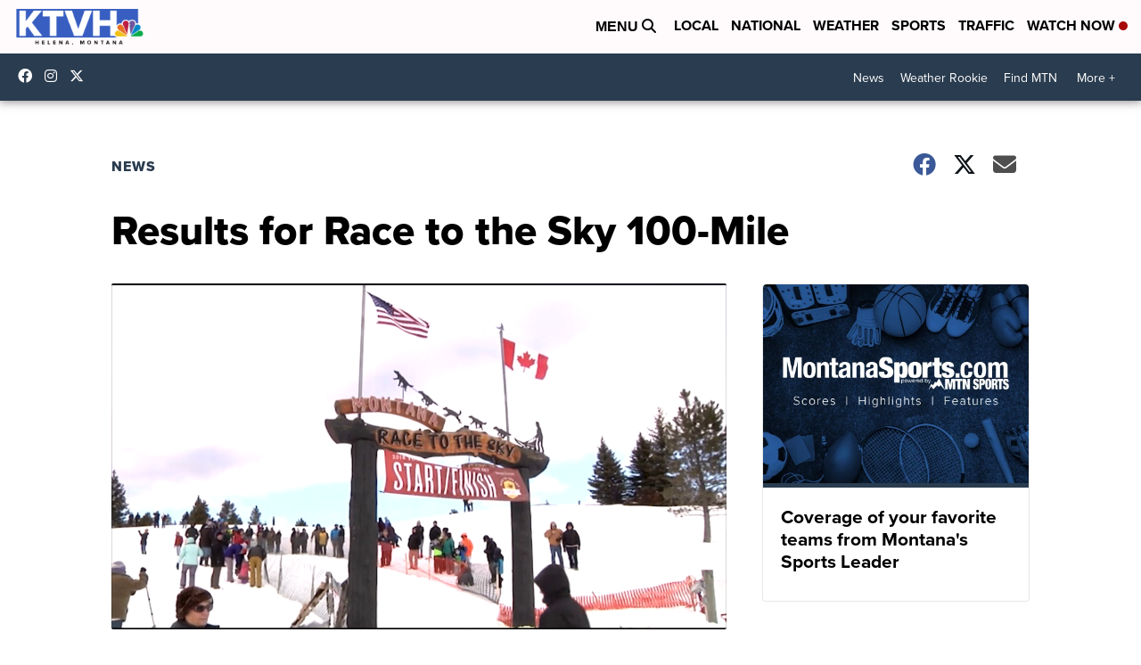

--- FILE ---
content_type: application/javascript; charset=utf-8
request_url: https://fundingchoicesmessages.google.com/f/AGSKWxUCbEa_of6_SvvLP9sJ1v_PvGVWR8Dw0-kFiRAkbbwsmlyy78Z-b05TNQPDH_Gv9Hp6pf7N1BqmudLMQh3NEZFmjmxzsNoys6Qw-lJK1WuE2h33HwZPOfxSQGUhSXyHZYhNbpj2qCPdll0YZDiy5mS3JjFYLq5i90KJOHW3abS90kSmojxOwGedzO5o/_.az/adv//ad728x15./imp?slot=/adblock-relief.js_ad120x120_
body_size: -1290
content:
window['92ac8294-1a2d-4d47-8972-4f6178868e16'] = true;